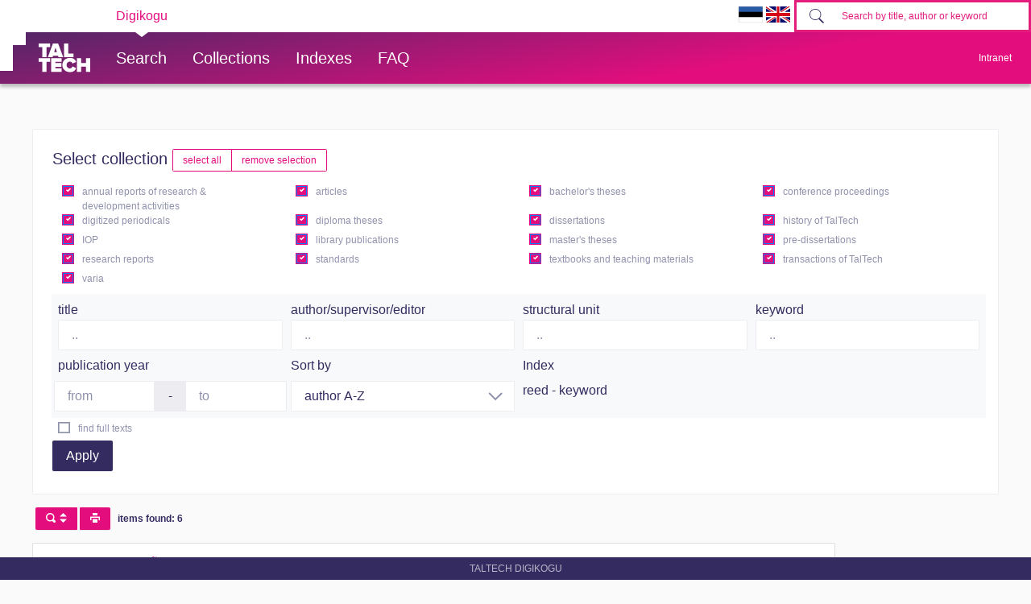

--- FILE ---
content_type: text/html; charset=utf-8
request_url: https://digikogu.taltech.ee/en/Search/Items?registerValueIds=764395
body_size: 39149
content:

<!DOCTYPE html>
<html>
<head>
    
        <script async src="https://www.googletagmanager.com/gtag/js?id=UA-1962293-6"></script>
        <script>
            window.dataLayer = window.dataLayer || [];
            function gtag() { dataLayer.push(arguments); }
            gtag('js', new Date());

            gtag('config', 'UA-1962293-6');
        </script>

        <!-- Google Tag Manager -->
        <script>
            (function (w, d, s, l, i) {
                w[l] = w[l] || []; w[l].push({
                    'gtm.start':
                        new Date().getTime(), event: 'gtm.js'
                }); var f = d.getElementsByTagName(s)[0],
                    j = d.createElement(s), dl = l != 'dataLayer' ? '&l=' + l : ''; j.async = true; j.src =
                        'https://www.googletagmanager.com/gtm.js?id=' + i + dl; f.parentNode.insertBefore(j, f);
            })(window, document, 'script', 'dataLayer', 'GTM-PWHF86T');</script>
        <!-- End Google Tag Manager -->
    

    <link rel="shortcut icon" href="/favicon.ico" />
    <meta charset="utf-8" />
    <meta name="viewport" content="width=device-width, initial-scale=1.0" />
    <title>Search - TalTech raamatukogu digikogu</title>
    <meta name="keywords" content="TTÜR, Tallinna Tehnikaülikooli Raamatukogu, TalTech Raamatukogu digikogu" />
    <meta name="description" content="TalTech Raamatukogu digikogu" />
    
    
        <link href="/lib/bootstrap-toggle/css/bootstrap-toggle.min.css" rel="stylesheet">
        <link rel="stylesheet" href="https://ajax.aspnetcdn.com/ajax/bootstrap/4.3.1/css/bootstrap.min.css" />
<meta name="x-stylesheet-fallback-test" content="" class="sr-only" /><script>!function(a,b,c,d){var e,f=document,g=f.getElementsByTagName("SCRIPT"),h=g[g.length-1].previousElementSibling,i=f.defaultView&&f.defaultView.getComputedStyle?f.defaultView.getComputedStyle(h):h.currentStyle;if(i&&i[a]!==b)for(e=0;e<c.length;e++)f.write('<link href="'+c[e]+'" '+d+"/>")}("position","absolute",["\/lib\/bootstrap\/dist\/css\/bootstrap.min.css"], "rel=\u0022stylesheet\u0022 ");</script>
        <link href="/css/open-iconic/css/open-iconic-bootstrap.css" rel="stylesheet" />
        <link rel="stylesheet" href="/css/site.min.css?v=AOQiCtmehecsQCuGx6NldRidDG9ruxKUhO5eiwfyhds" />

    
    
</head>
<body>
    <!-- Google Tag Manager (noscript) -->
    <noscript>
        <iframe src="https://www.googletagmanager.com/ns.html?id=GTM-PWHF86T"
                height="0" width="0" style="display:none;visibility:hidden"></iframe>
    </noscript>
    <!-- End Google Tag Manager (noscript) -->
    <header class="tt-header d-print-none">
        <div class="tt-mobile-header">
            <nav>
                <div class="tt-mobile-header__inner">
                    <button type="button" data-toggle="collapse" data-target="#navbarSupportedContent" class="tt-mobile-header__toggle"><span>Toggle navigation</span></button>
                    <div class="tt-mobile-header__brand">
                        <a href="/" class="tt-link tt-logo tt-logo--gradient">
                            <svg id="Layer_1" xmlns="http://www.w3.org/2000/svg" xmlns:xlink="http://www.w3.org/1999/xlink" viewBox="0 0 80 48"><defs><linearGradient id="logo_gradient_mobile" x1="33" y1="-5" x2="46" y2="53" gradientUnits="userSpaceOnUse"><stop offset="0" stop-color="#d263cc"></stop><stop offset="0.08" stop-color="#d051b7"></stop><stop offset="0.23" stop-color="#cd3596"></stop><stop offset="0.31" stop-color="#cc2a89"></stop><stop offset="0.49" stop-color="#cc2a89"></stop><stop offset="0.72" stop-color="#cc2a89"></stop><stop offset="0.85" stop-color="#bb398d"></stop><stop offset="0.87" stop-color="#b93b8d"></stop><stop offset="1" stop-color="#9d5c96"></stop></linearGradient></defs><path id="tt-logo-svg_mobile" fill="url(#logo_gradient_mobile)" d="M5.74,23.13V7.29H0V1.61H17.93V7.29H12.22V23.13Zm25.06,0L30,20.62h-7.7l-.77,2.51H14.22L22.11,1.61h8.15l7.89,21.52ZM26.18,8l-2.11,6.94H28.3ZM39.32,23.13V1.61H45.8V17.45h8.11v5.68ZM5.74,46V30.16H0V24.48H17.93v5.68H12.22V46Zm13.67,0V24.48H35.65v5.68H25.89v2.13h9.53V38H25.89v2.35h9.76V46ZM36.75,35.26c0-6.65,5.07-11.14,11.77-11.14a10,10,0,0,1,9.72,6.27L52.66,33a4.54,4.54,0,0,0-4.14-3.13,5.14,5.14,0,0,0-5.2,5.39,5.14,5.14,0,0,0,5.2,5.39,4.55,4.55,0,0,0,4.14-3.13l5.58,2.58a10.09,10.09,0,0,1-9.72,6.29C41.82,46.39,36.75,41.87,36.75,35.26ZM73.52,46V37.78H65.85V46H59.37V24.48h6.48V32.1h7.67V24.48H80V46Z"></path></svg>
                        </a>
                    </div>
                    <div>
                        <form class="form-inline" method="get" action="/en/Search/Items">
                            <div class="tt-search">
                                <button type="button" id="mobile-search-button" class="tt-search__button"><svg class="tt-icon tt-search__icon"><use xlink:href="/css/svg/icons.svg#icon-magnify"></use></svg></button>
                                <input type="search" id="mobile-search" placeholder="Search by title, author or keyword" autocomplete="off" name="search" class="tt-search__input">
                            </div>
                        </form>
                    </div>
                </div>
                <div class="collapse navbar-collapse " id="navbarSupportedContent">
                    <div class="tt-mobile-dropdown">
                        <div class="tt-profile tt-profile--open">
                            <div class="tt-profile__nav">
                                <div class="tt-profile__links">
                                    <a class="tt-link tt-profile__link tt-link--styled" href="/en/Search">
                                        <div class="tt-link__content"> Search</div>
                                    </a>
                                    <a class="tt-link tt-profile__link tt-link--styled" href="/en/Catalogue">
                                        <div class="tt-link__content"> Collections</div>
                                    </a>
                                    <a class="tt-link tt-profile__link tt-link--styled" href="/en/Register">
                                        <div class="tt-link__content"> Indexes</div>
                                    </a>
                                    <a class="tt-link tt-profile__link tt-link--styled" href="/en/Info/About">
                                        <div class="tt-link__content"> FAQ</div>
                                    </a>
                                    <div class="tt-link tt-profile__link tt-link--styled">
                                        <a href="https://digikogu.taltech.ee/et/Search/Items?registerValueIds=764395"><img src="/css/images/ET.GIF" width="30" /></a>
                                        <a href="https://digikogu.taltech.ee/en/Search/Items?registerValueIds=764395"><img src="/css/images/EN.GIF" width="30" /></a>
                                    </div>
                                </div>
                            </div>
                        </div>
                    </div>
                </div>
            </nav>
        </div>
        <div class="tt-desktop-header">
            <nav class="tt-level1">
                <div class="tt-level1__inner">
                    <div class="tt-level1__nav">
                        <div class="tt-level1__item tt-level1__item--active">
                            <a class="tt-link tt-level1__link tt-link--styled active" aria-current="page" href="/">
                                <div class="tt-link__content">Digikogu</div>
                            </a>
                        </div>
                    </div>
                    <div class="tt-level1__right">
                        <div class="language-selection">
                            <a href="https://digikogu.taltech.ee/et/Search/Items?registerValueIds=764395"><img src="/css/images/ET.GIF" width="30" /></a>
                            <a href="https://digikogu.taltech.ee/en/Search/Items?registerValueIds=764395"><img src="/css/images/EN.GIF" width="30" /></a>
                        </div>
                        <form class="form-inline" method="get" action="/en/Search/Items">
                            <div class="tt-search">

                                <button type="button" class="tt-search__button tt-search__button--disabled" disabled=""><svg class="tt-icon tt-search__icon"><use xlink:href="/css/svg/icons.svg#icon-magnify"></use></svg></button>
                                <input type="search" name="search" class="tt-search__input" placeholder="Search by title, author or keyword">
                            </div>
                        </form>
                    </div>
                </div>
            </nav>
            <nav class="tt-level2">
                <div class="tt-level2__inner">
                    <div class="tt-level2__brand">
                        <a class="tt-link tt-logo tt-logo--white tt-logo--sm active" aria-current="page" href="/en">
                            <svg id="Layer_11" xmlns="http://www.w3.org/2000/svg" xmlns:xlink="http://www.w3.org/1999/xlink" viewBox="0 0 80 48"><defs><linearGradient id="logo_gradient" x1="33" y1="-5" x2="46" y2="53" gradientUnits="userSpaceOnUse"><stop offset="0" stop-color="#d263cc"></stop><stop offset="0.08" stop-color="#d051b7"></stop><stop offset="0.23" stop-color="#cd3596"></stop><stop offset="0.31" stop-color="#cc2a89"></stop><stop offset="0.49" stop-color="#cc2a89"></stop><stop offset="0.72" stop-color="#cc2a89"></stop><stop offset="0.85" stop-color="#bb398d"></stop><stop offset="0.87" stop-color="#b93b8d"></stop><stop offset="1" stop-color="#9d5c96"></stop></linearGradient></defs><path id="tt-logo-svg" fill="url(#logo_gradient)" d="M5.74,23.13V7.29H0V1.61H17.93V7.29H12.22V23.13Zm25.06,0L30,20.62h-7.7l-.77,2.51H14.22L22.11,1.61h8.15l7.89,21.52ZM26.18,8l-2.11,6.94H28.3ZM39.32,23.13V1.61H45.8V17.45h8.11v5.68ZM5.74,46V30.16H0V24.48H17.93v5.68H12.22V46Zm13.67,0V24.48H35.65v5.68H25.89v2.13h9.53V38H25.89v2.35h9.76V46ZM36.75,35.26c0-6.65,5.07-11.14,11.77-11.14a10,10,0,0,1,9.72,6.27L52.66,33a4.54,4.54,0,0,0-4.14-3.13,5.14,5.14,0,0,0-5.2,5.39,5.14,5.14,0,0,0,5.2,5.39,4.55,4.55,0,0,0,4.14-3.13l5.58,2.58a10.09,10.09,0,0,1-9.72,6.29C41.82,46.39,36.75,41.87,36.75,35.26ZM73.52,46V37.78H65.85V46H59.37V24.48h6.48V32.1h7.67V24.48H80V46Z"></path></svg>
                        </a>
                    </div>
                    <div class="tt-level2__nav">
                        <div class="tt-level2__item">
                            <a class="tt-link tt-level2__link tt-link--styled" href="/en/Search">
                                <div class="tt-link__content">Search</div>
                            </a>
                        </div>
                        <div class="tt-level2__item">
                            <a class="tt-link tt-level2__link tt-link--styled" href="/en/Catalogue">
                                <div class="tt-link__content">Collections</div>
                            </a>
                        </div>

                        <div class="tt-level2__item">
                            <a class="tt-link tt-level2__link tt-link--styled" href="/en/Register">
                                <div class="tt-link__content">Indexes</div>
                            </a>
                        </div>

                        <div class="tt-level2__item">
                            <a class="tt-link tt-level2__link tt-link--styled" href="/en/Info/About">
                                <div class="tt-link__content">FAQ</div>
                            </a>
                        </div>
                    </div>
                    <div class="tt-profile">
                        <button type="button" class="tt-profile__user" data-toggle="collapse" data-target="#intranet-menu">
                            <div class="tt-profile__names">
                                Intranet
                            </div>
                        </button>
                        <div id="intranet-menu" class="tt-profile__nav tt-profile__nav-enter-done collapse">

                                <div class="tt-profile__actions">
                                    <a class="tt-link tt-profile__link tt-link--styled" href="/en/User/LogIn">
                                        <div class="tt-link__content">Logi sisse</div>
                                    </a>
                                </div>
                        </div>
                    </div>
                </div>
            </nav>
        </div>
    </header>





    <div class="container--body container">
        <div class="container--dashboard row">
            <div class="col-12">
                


<input type="hidden" value="0" id="page-index" />
<div class="collapse d-print-none" id="collapseFilter">
    <div class="card">
        <div class="card-body">
            <form>
                <div class="h5">
                    <span>Select collection</span>
                    <span class="btn-group" role="group">
                        <a href="javascript:;" class="btn btn-outline-secondary btn-sm" onclick="CheckAll('#item-types-filter', true)">select all</a>
                        <a href="javascript:;" class="btn btn-outline-secondary btn-sm" onclick="CheckAll('#item-types-filter', false)">remove selection</a>
                    </span>
                </div>

                <div class="form-row" id="item-types-filter">


                        <div class="col-lg-3 col-md-4 col-sm-6">
                            <div class="custom-checkbox custom-control custom-control-inline">
                                <input type="checkbox"
                                       name="ItemTypes"
                                       value="16"
                                       class="custom-control-input"
                                       id="itemTypeFilter_16"
                                       checked />
                                <label for="itemTypeFilter_16" class="custom-control-label">annual reports of research &amp; development activities</label>
                            </div>
                        </div>
                        <div class="col-lg-3 col-md-4 col-sm-6">
                            <div class="custom-checkbox custom-control custom-control-inline">
                                <input type="checkbox"
                                       name="ItemTypes"
                                       value="24"
                                       class="custom-control-input"
                                       id="itemTypeFilter_24"
                                       checked />
                                <label for="itemTypeFilter_24" class="custom-control-label">articles</label>
                            </div>
                        </div>
                        <div class="col-lg-3 col-md-4 col-sm-6">
                            <div class="custom-checkbox custom-control custom-control-inline">
                                <input type="checkbox"
                                       name="ItemTypes"
                                       value="18"
                                       class="custom-control-input"
                                       id="itemTypeFilter_18"
                                       checked />
                                <label for="itemTypeFilter_18" class="custom-control-label">bachelor&#x27;s theses</label>
                            </div>
                        </div>
                        <div class="col-lg-3 col-md-4 col-sm-6">
                            <div class="custom-checkbox custom-control custom-control-inline">
                                <input type="checkbox"
                                       name="ItemTypes"
                                       value="23"
                                       class="custom-control-input"
                                       id="itemTypeFilter_23"
                                       checked />
                                <label for="itemTypeFilter_23" class="custom-control-label">conference proceedings</label>
                            </div>
                        </div>
                        <div class="col-lg-3 col-md-4 col-sm-6">
                            <div class="custom-checkbox custom-control custom-control-inline">
                                <input type="checkbox"
                                       name="ItemTypes"
                                       value="12"
                                       class="custom-control-input"
                                       id="itemTypeFilter_12"
                                       checked />
                                <label for="itemTypeFilter_12" class="custom-control-label">digitized periodicals</label>
                            </div>
                        </div>
                        <div class="col-lg-3 col-md-4 col-sm-6">
                            <div class="custom-checkbox custom-control custom-control-inline">
                                <input type="checkbox"
                                       name="ItemTypes"
                                       value="9"
                                       class="custom-control-input"
                                       id="itemTypeFilter_9"
                                       checked />
                                <label for="itemTypeFilter_9" class="custom-control-label">diploma theses</label>
                            </div>
                        </div>
                        <div class="col-lg-3 col-md-4 col-sm-6">
                            <div class="custom-checkbox custom-control custom-control-inline">
                                <input type="checkbox"
                                       name="ItemTypes"
                                       value="8"
                                       class="custom-control-input"
                                       id="itemTypeFilter_8"
                                       checked />
                                <label for="itemTypeFilter_8" class="custom-control-label">dissertations</label>
                            </div>
                        </div>
                        <div class="col-lg-3 col-md-4 col-sm-6">
                            <div class="custom-checkbox custom-control custom-control-inline">
                                <input type="checkbox"
                                       name="ItemTypes"
                                       value="14"
                                       class="custom-control-input"
                                       id="itemTypeFilter_14"
                                       checked />
                                <label for="itemTypeFilter_14" class="custom-control-label">history of TalTech</label>
                            </div>
                        </div>
                        <div class="col-lg-3 col-md-4 col-sm-6">
                            <div class="custom-checkbox custom-control custom-control-inline">
                                <input type="checkbox"
                                       name="ItemTypes"
                                       value="13"
                                       class="custom-control-input"
                                       id="itemTypeFilter_13"
                                       checked />
                                <label for="itemTypeFilter_13" class="custom-control-label">IOP</label>
                            </div>
                        </div>
                        <div class="col-lg-3 col-md-4 col-sm-6">
                            <div class="custom-checkbox custom-control custom-control-inline">
                                <input type="checkbox"
                                       name="ItemTypes"
                                       value="11"
                                       class="custom-control-input"
                                       id="itemTypeFilter_11"
                                       checked />
                                <label for="itemTypeFilter_11" class="custom-control-label">library publications</label>
                            </div>
                        </div>
                        <div class="col-lg-3 col-md-4 col-sm-6">
                            <div class="custom-checkbox custom-control custom-control-inline">
                                <input type="checkbox"
                                       name="ItemTypes"
                                       value="19"
                                       class="custom-control-input"
                                       id="itemTypeFilter_19"
                                       checked />
                                <label for="itemTypeFilter_19" class="custom-control-label">master&#x27;s theses</label>
                            </div>
                        </div>
                        <div class="col-lg-3 col-md-4 col-sm-6">
                            <div class="custom-checkbox custom-control custom-control-inline">
                                <input type="checkbox"
                                       name="ItemTypes"
                                       value="17"
                                       class="custom-control-input"
                                       id="itemTypeFilter_17"
                                       checked />
                                <label for="itemTypeFilter_17" class="custom-control-label">pre-dissertations</label>
                            </div>
                        </div>
                        <div class="col-lg-3 col-md-4 col-sm-6">
                            <div class="custom-checkbox custom-control custom-control-inline">
                                <input type="checkbox"
                                       name="ItemTypes"
                                       value="21"
                                       class="custom-control-input"
                                       id="itemTypeFilter_21"
                                       checked />
                                <label for="itemTypeFilter_21" class="custom-control-label">research reports</label>
                            </div>
                        </div>
                        <div class="col-lg-3 col-md-4 col-sm-6">
                            <div class="custom-checkbox custom-control custom-control-inline">
                                <input type="checkbox"
                                       name="ItemTypes"
                                       value="25"
                                       class="custom-control-input"
                                       id="itemTypeFilter_25"
                                       checked />
                                <label for="itemTypeFilter_25" class="custom-control-label">standards</label>
                            </div>
                        </div>
                        <div class="col-lg-3 col-md-4 col-sm-6">
                            <div class="custom-checkbox custom-control custom-control-inline">
                                <input type="checkbox"
                                       name="ItemTypes"
                                       value="10"
                                       class="custom-control-input"
                                       id="itemTypeFilter_10"
                                       checked />
                                <label for="itemTypeFilter_10" class="custom-control-label">textbooks and teaching materials</label>
                            </div>
                        </div>
                        <div class="col-lg-3 col-md-4 col-sm-6">
                            <div class="custom-checkbox custom-control custom-control-inline">
                                <input type="checkbox"
                                       name="ItemTypes"
                                       value="22"
                                       class="custom-control-input"
                                       id="itemTypeFilter_22"
                                       checked />
                                <label for="itemTypeFilter_22" class="custom-control-label">transactions of TalTech</label>
                            </div>
                        </div>
                        <div class="col-lg-3 col-md-4 col-sm-6">
                            <div class="custom-checkbox custom-control custom-control-inline">
                                <input type="checkbox"
                                       name="ItemTypes"
                                       value="15"
                                       class="custom-control-input"
                                       id="itemTypeFilter_15"
                                       checked />
                                <label for="itemTypeFilter_15" class="custom-control-label">varia</label>
                            </div>
                        </div>
                </div>
                <div class="form-row">
                    <div class=" col-12 m-1 p-2 bg-light">
                        <div class="form-row">
                            <div class="col-sm-6 col-md-3">
                                <lable>title</lable>
                                <input type="search" autocomplete="off"
                                       data-searchid="4"
                                       class="form-control typeahead" id="filter-title" name="Query[4]" value="" placeholder=".." />
                            </div>
                            <div class="col-sm-6 col-md-3 ">
                                <lable>author/supervisor/editor</lable>
                                <input type="search" autocomplete="off"
                                       data-searchid="5"
                                       class="form-control typeahead"
                                       id="filter-author" name="Query[5]" value="" placeholder=".." />
                            </div>

                            <div class="col-sm-6 col-md-3 ">
                                <lable>structural unit</lable>

                                <input autocomplete="off"
                                       placeholder=".."
                                       type="search"
                                       id="filter-structure"
                                       class="form-control"
                                       name="Query[8]"
                                       value="" />



                            </div>

                            <div class="col-sm-6 col-md-3 ">
                                <lable>keyword</lable>
                                <input autocomplete="off"
                                       placeholder=".."
                                       type="search"
                                       id="filter-keyword"
                                       data-searchid="7"
                                       class="form-control typeahead"
                                       name="Query[7]"
                                       value="" />
                            </div>




                        </div>

                        <div class="form-row">
                            <div class="col-sm-12 col-md-3 ">
                                <div class="form-row">
                                    <lable class="col-form-label">publication year</lable>
                                    <div class="input-group">
                                        <input type="search" maxlength="4" name="YearFrom" id="filter-year-from" placeholder="from" class="form-control" />
                                        <div class="input-group-prepend">
                                            <div class="input-group-text"> - </div>
                                        </div>
                                        <input type="search" maxlength="4" name="YearTo" id="filter-year-to" placeholder="to" class="form-control" />
                                    </div>
                                </div>
                            </div>
                            <div class="col-sm-12 col-md-3">
                                <label class="col-form-label" style="color: rgb(52, 44, 97);">Sort by</label>
                                <div class="tt-input__control tt-input__control--icon-right">
                                    <select name="SortType"
                                            class="form-control mr-sm-2" id="sort-order">
                                                <option value="40">author  A-Z</option>
                                                <option value="-40">author  Z-A</option>
                                                <option value="47">publishing year asc</option>
                                                <option value="-47">publishing year desc</option>
                                                <option value="50">title  A-Z</option>
                                                <option value="-50">title  Z-A</option>
                                    </select>
                                    <svg class="tt-icon tt-input__icon tt-input__icon--animate tt-input__icon--right"><use xlink:href="/css/svg/icons.svg#icon-arrow-down"></use></svg>
                                </div>
                            </div>
                            <div class="col-sm-12 col-md-4">
                                    <div class="bg-light">
                                        <div class="col-form-label">Index</div>
                                            <span>reed - keyword </span>
                                                <input type="hidden" name="RegisterValueIds" value="764395" />
                                    </div>





                            </div>

                        </div>

                    </div>
                    <div class="col-12 form-row">

                        <div class="custom-checkbox custom-control custom-control-inline">
                            <input type="checkbox" id="is_fulltext" class="custom-control-input" name="IsFulltext" value="true"  />
                            <label for="is_fulltext" class="custom-control-label">find full texts</label>
                        </div>

                    </div>


                    <div class="col-12">

                        <button type="submit" class="btn btn-primary ">Apply</button>
                    </div>
                </div>
                <div class="form-row mt-1">

                </div>


            </form>
        </div>
    </div>
</div>
<div class="btn-group my-3 d-print-none">
    <button type="button" class="btn btn-sm btn-secondary mx-1" title="filter" data-toggle="collapse" data-target="#collapseFilter" aria-expanded="false">
        <span class="oi oi-magnifying-glass"></span>
        <span class="oi oi-elevator"></span>
    </button>
    <button type="button" onclick="javascript: print();" class="btn btn-sm btn-secondary  " title="print"><span class="oi oi-print"></span></button>
</div>

<div class="badge">
    items found: 6
</div>
<div class="row">
    <div class="col-md-10">

        <ul class="list-group">
                <li class="list-group-item">
                    <span class="js-counter float-left mr-1 text-primary">1.</span>
                    <a title="master&#x27;s theses" href="/en/Item/888fde00-1365-4749-a114-0e3438550333"><span class="display-view-3"><span class="title">Pilliroost joogikõrte tootearendus erinevate naturaalsete viimistlusmaterjalidega. Development of the reed drinking straws with different natural finishing materials</span> <span class="author">Aro, Merike</span><span class="year">04.06.2020</span></span></a>
                        <span class="badge badge-light">master&#x27;s theses</span>
                </li>
                <li class="list-group-item">
                    <span class="js-counter float-left mr-1 text-primary">2.</span>
                    <a title="bachelor&#x27;s theses" href="/en/Item/48ce4a44-aef7-4b71-849f-04543cbfb6dd"><span class="display-view-3"><span class="title">Pilliroost joogikõrte viimistlemine ja värvipüsivuse katsetamine. Finishing of reed drinking straws and testing of color fastness</span> <span class="author">Kilumets, Catherine</span><span class="year">11.06.2020</span></span></a>
                        <span class="badge badge-light">bachelor&#x27;s theses</span>
                </li>
                <li class="list-group-item">
                    <span class="js-counter float-left mr-1 text-primary">3.</span>
                    <a title="master&#x27;s theses" href="/en/Item/d8fd953b-7f14-4c34-aed0-4767d74eebe4"><span class="display-view-3"><span class="title">Külalissadama kompleks Ilmatsalu endiste kalatiikide kaldal rooarhitektuuri näitel. Guest harbor: A case study of reed architecture on the shores of Ilmatsalu fish ponds</span> <span class="author">Kopli, Kristi Johanna</span><span class="year">03.06.2024</span></span></a>
                        <span class="badge badge-light">master&#x27;s theses</span>
                </li>
                <li class="list-group-item">
                    <span class="js-counter float-left mr-1 text-primary">4.</span>
                    <a title="master&#x27;s theses" href="/en/Item/00101ffa-b3af-4634-9b97-41377f0e8285"><span class="display-view-3"><span class="title">Ühekordsete plastnõude alternatiivid. Alternatives to disposable plastic tableware</span> <span class="author">Reha, Märt</span><span class="year">07.06.2019</span></span></a>
                        <span class="badge badge-light">master&#x27;s theses</span>
                </li>
                <li class="list-group-item">
                    <span class="js-counter float-left mr-1 text-primary">5.</span>
                    <a title="master&#x27;s theses" href="/en/Item/4cfc3710-e995-4094-8412-7f4e9ee58c23"><span class="display-view-3"><span class="title">Rohtse biomassi varumisahela majanduslik analüüs pilliroo näitel. The economic analysis of the supply chain of the herbaceous biomass (on the example of the common reed)</span> <span class="author">Saaliste, Merle</span><span class="year">01.06.2017</span></span></a>
                        <span class="badge badge-light">master&#x27;s theses</span>
                </li>
                <li class="list-group-item">
                    <span class="js-counter float-left mr-1 text-primary">6.</span>
                    <a title="master&#x27;s theses" href="/en/Item/8c8fa6f4-c3d5-408d-8a57-910615906cfd"><span class="display-view-3"><span class="title">Pilliroost valmistatud polümeerikomposiitide vastupidavuse uurimine vedelikes ja UV-vananemisele. Investigation of liquid resistance and UV ageing of reed-based polymer composites</span> <span class="author">Timofeeva, Margarita</span><span class="year">02.06.2021</span></span></a>
                        <span class="badge badge-light">master&#x27;s theses</span>
                </li>
        </ul>
        <div class="badge">
            items found: 6
        </div>

        <nav class="d-print-none">
    <ul class="pagination">



            <li class="page-item  active "><a class="page-link" href="/en/Search/Items?pageIndex=0&amp;registerValueIds=764395">1</a></li>
        </ul>
    </nav>

    </div>
</div>

            </div>
            <div class="col">
                <footer class="footer">
                    TalTech Digikogu
                </footer>
            </div>
        </div>
    </div>
    

    
    
        <script src="https://unpkg.com/@popperjs/core@2" crossorigin="anonymous"></script>

        <script src="https://ajax.aspnetcdn.com/ajax/jquery/jquery-3.3.1.min.js" crossorigin="anonymous" integrity="sha384-tsQFqpEReu7ZLhBV2VZlAu7zcOV+rXbYlF2cqB8txI/8aZajjp4Bqd+V6D5IgvKT">
        </script>
<script>(window.jQuery||document.write("\u003Cscript src=\u0022\/lib\/jquery\/dist\/jquery.min.js\u0022 crossorigin=\u0022anonymous\u0022 integrity=\u0022sha384-tsQFqpEReu7ZLhBV2VZlAu7zcOV\u002BrXbYlF2cqB8txI\/8aZajjp4Bqd\u002BV6D5IgvKT\u0022\u003E\u003C\/script\u003E"));</script>

        <script src="https://ajax.aspnetcdn.com/ajax/bootstrap/4.3.1/bootstrap.bundle.min.js" crossorigin="anonymous">
        </script>
<script>(window.jQuery && window.jQuery.fn && window.jQuery.fn.modal||document.write("\u003Cscript src=\u0022\/lib\/bootstrap\/dist\/js\/bootstrap.bundle.min.js\u0022 crossorigin=\u0022anonymous\u0022\u003E\u003C\/script\u003E"));</script>

        <script src="/lib/bootstrap-3-typeahead/bootstrap3-typeahead.min.js"></script>

        <script src="/js/site.min.js?v=-lRQO78orbsieTBAT57bbl4F-e1zpk4KK8CR7YII6nc"></script>

    

    
    <script>
    $(function () {

        $(".js-select-all-checkboxes").on("click", function () {
            CheckAll($(this));
        });

        if ($("#page-index").val() === "0" && window.matchMedia("(min-width: 768px)").matches) {
            $("#collapseFilter").addClass("show");
        }

        $(".typeahead").each(function (index, value) {
            $value = $(value);
            BindTypeahead($value, $value.data("searchid"));
        });

            $("#filter-structure").typeahead({
                source: JSON.parse('["Department of Civil Engineering and Architecture","Department of Electrical Power Engineering and Mechatronics","Department of Material and Environmental Technology","Ehituse ja arhitektuuri instituut","Elektroenergeetika ja mehhatroonika instituut","Inseneriteaduskond","Materjali- ja keskkonnatehnoloogia instituut","School of Engineering","Tartu College","Tartu kolledž"]'),
                items: 10,
                showHintOnFocus: false
        });

        function BindTypeahead($this, key) {
            $this.typeahead({
                fitToElement: true,
                autoSelect:false,
                source: function (query, process) {
                    return $.get('/en/Search/Autocomplete?id=' + key + '&query=' + query,
                        function(data) {
                            return process(data);
                        },
                        'json');
                }
            });
        }


        });
    </script>

</body>
</html>
